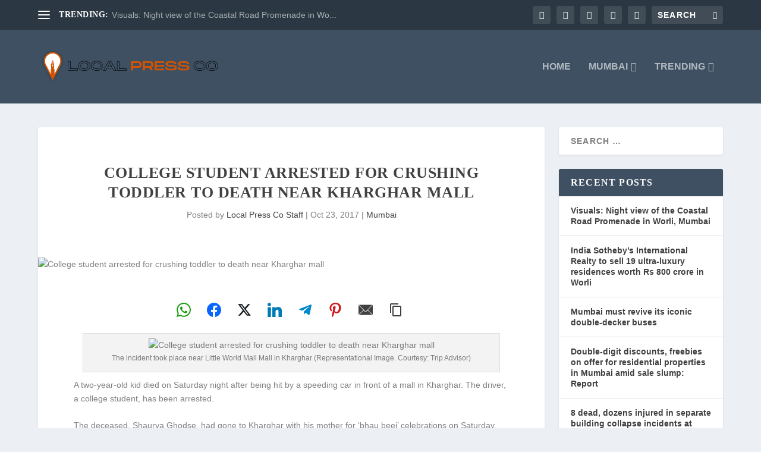

--- FILE ---
content_type: text/html; charset=utf-8
request_url: https://www.google.com/recaptcha/api2/aframe
body_size: 267
content:
<!DOCTYPE HTML><html><head><meta http-equiv="content-type" content="text/html; charset=UTF-8"></head><body><script nonce="YCp7yjmVb5IOR6cAR1sgYA">/** Anti-fraud and anti-abuse applications only. See google.com/recaptcha */ try{var clients={'sodar':'https://pagead2.googlesyndication.com/pagead/sodar?'};window.addEventListener("message",function(a){try{if(a.source===window.parent){var b=JSON.parse(a.data);var c=clients[b['id']];if(c){var d=document.createElement('img');d.src=c+b['params']+'&rc='+(localStorage.getItem("rc::a")?sessionStorage.getItem("rc::b"):"");window.document.body.appendChild(d);sessionStorage.setItem("rc::e",parseInt(sessionStorage.getItem("rc::e")||0)+1);localStorage.setItem("rc::h",'1768852539026');}}}catch(b){}});window.parent.postMessage("_grecaptcha_ready", "*");}catch(b){}</script></body></html>

--- FILE ---
content_type: application/javascript; charset=utf-8
request_url: https://fundingchoicesmessages.google.com/f/AGSKWxV_69i1kKwkga3KpDa2WRkP98meIVGkPi3qe2dNo5JwZYalj98psNwvzx2p-RRqnsANGXI9ZZllLMNh6FlCpfy4XHXPvHNUylb1ubjZNOqC3FDGLxNwYdehBIHPov0te78uQNmPR1XMa4v1xzINFQ0IHzRhTeYSjg7Zku6cbdiL6GwWxIMhhv1Ud6UQ/_/t-ads..ae/ads/_ad_interactive./adsico2./adjson.
body_size: -1292
content:
window['889f1392-95dc-403d-8ab5-2452c4304bd2'] = true;